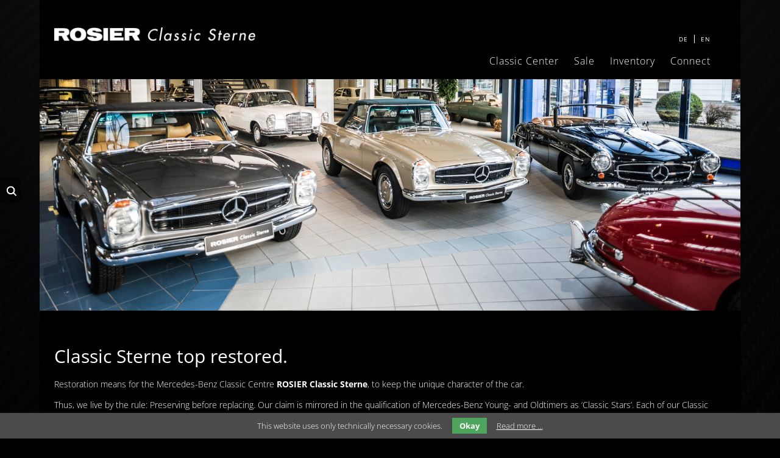

--- FILE ---
content_type: text/html; charset=utf-8
request_url: http://classic-sterne.org/en/portfolio/sale.html
body_size: 7005
content:
<!DOCTYPE html>
<html lang="en" id="menu">
<head>

      <meta charset="utf-8">
    <title>Sale - Classic Sterne</title>
    <base href="http://classic-sterne.org/">

          <meta name="robots" content="index,follow">
      <meta name="description" content="Restoration means for the Mercedes-Benz Classic Centre ‘Classic Sterne’ ROSIER, to keep the unique character of the car. No matter if completely restored or cautiously processed, we attach high value to the function of the technology. You receive a Classic-Guarantee of a full year on our delivered cars.">
      <meta name="keywords" content="">
      <meta name="generator" content="Contao Open Source CMS">
      <link rel="shortcut icon" href="http://classic-sterne.de/files/images/favicon.ico" type="image/x-icon"/>
    
    <meta name="viewport" content="width=device-width,initial-scale=1.0">
        <link rel="stylesheet" href="system/modules/flexslider/assets/css/flexslider_styles.css">
<link rel="stylesheet" href="system/modules/cookiebar/assets/cookiebar.min.css">
<link rel="stylesheet" href="assets/css/3da8df0ed8a0.css">
        <script src="assets/js/a5b9935a0e7f.js"></script>
<script src="system/modules/cookiebar/assets/cookiebar.min.js"></script>
<link rel="alternate" hreflang="de" lang="de" href="de/leistungsspektrum/verkauf.html" title="Der Verkauf">
<link rel="alternate" hreflang="en" lang="en" href="en/portfolio/sale.html" title="Sale">
<link rel="stylesheet" type="text/css" href="assets/css/zweierliste.css" title="standard" media ="screen and (min-width:1150px)"/>
<link rel="alternate stylesheet" type="text/css" href="assets/css/viererliste.css" title="vierer" media ="screen and (min-width:1150px)" />
<link rel="alternate stylesheet" type="text/css" href="assets/css/zweierliste_details.css" title="zweierdetail" media ="screen and (min-width:1150px)" />
<link rel="alternate stylesheet" type="text/css" href="assets/css/Zweierlistedetail_ipad.css" title="standard" media ="screen and (max-width:1150px)" />
<link rel="alternate stylesheet" type="text/css" href="assets/css/Zweierlistedetail_ipad.css" title="vierer" media ="screen and (max-width:1150px)" />

          <!--[if lt IE 9]><script src="assets/html5shiv/3.7.2/html5shiv-printshiv.min.js"></script><![endif]-->
      
</head>
<body id="top" class="mac chrome webkit ch131 leist verk lang-en">

  
    
                  <header id="header">
            <div class="inside">
              
<!-- indexer::stop -->
<nav class="mod_changelanguage block">


<ul class="level_1" role="menubar">
            <li class="lang-de first"><a href="de/leistungsspektrum/verkauf.html" title="Der Verkauf" class="lang-de first" hreflang="de" lang="de" role="menuitem">DE</a></li>
                <li class="lang-en active"><span class="lang-en active" role="menuitem">EN</span></li>
      </ul>

</nav>
<!-- indexer::continue -->

<div class="ce_image logo block">

  
  
  <figure class="image_container">

          <a href="de/classic-sterne.html" title="ROSIER Classic Sterne">
    
    

<img src="files/images/logo.png" width="366" height="25" alt="ROSIER Classic Sterne" title="ROSIER Classic Sterne">



          </a>
    
    
  </figure>


</div>

<div class="menubutton">
	<a href="#offcanvas" class="offcanvas shownav">Menü</a>
	<a href="#offcanvas" class="offcanvas hidenav">Menü</a>
</div>
<!-- indexer::stop -->
<nav class="mod_navigation block">

  
  <a href="en/portfolio/sale.html#skipNavigation16" class="invisible">Skip navigation</a>

  
<ul class="level_1" role="menubar">
            <li class="submenu about sibling first"><a href="en/about-us.html" title="Classic Center" class="submenu about sibling first" tabindex="1" role="menuitem" aria-haspopup="true">Classic Center</a>
<ul class="level_2" role="menu">
            <li class="about hist first"><a href="en/about-us/history.html" title="History" class="about hist first" tabindex="1" role="menuitem">History</a></li>
                <li><a href="en/inventory.html" title="Showroom" role="menuitem">Showroom</a></li>
                <li class="team last"><a href="en/team.html" title="Team" class="team last" tabindex="3" role="menuitem">Team</a></li>
      </ul>
</li>
                <li class="active submenu leist verk"><span class="active submenu leist verk" role="menuitem" aria-haspopup="true">Sale</span>
<ul class="level_2" role="menu">
            <li class="leist ank first"><a href="en/portfolio/purchase-and-consignment.html" title="Purchase and Consignment" class="leist ank first" tabindex="2" role="menuitem">Purchase and Consignment</a></li>
                <li class="last"><a href="en/inventory.html" title="Showroom" class="last" role="menuitem">Showroom</a></li>
      </ul>
</li>
                <li class="submenu auto sibling"><a href="en/inventory.html" title="Inventory" class="submenu auto sibling" tabindex="4" role="menuitem" aria-haspopup="true">Inventory</a>
<ul class="level_2" role="menu">
            <li class="auto first"><a href="en/inventory/inventory-mercedes.html" title="Inventory Mercedes" class="auto first" tabindex="4" role="menuitem">Inventory Mercedes</a></li>
                <li class="auto"><a href="en/inventory/other-manufacturers.html" title="Other manufacturers" class="auto" tabindex="4" role="menuitem">Other manufacturers</a></li>
                <li class="auto referenz last"><a href="en/inventory/sold-cars.html" title="Sold Cars" class="auto referenz last" role="menuitem">Sold Cars</a></li>
      </ul>
</li>
                <li class="submenu kontakt sibling last"><a href="en/Connect.html" title="Contact" class="submenu kontakt sibling last" tabindex="5" role="menuitem" aria-haspopup="true">Connect</a>
<ul class="level_2" role="menu">
            <li class="kontakt imp first"><a href="en/contact/imprint.html" title="Imprint" class="kontakt imp first" tabindex="5" role="menuitem">Imprint</a></li>
                <li class="kontakt haft last"><a href="en/contact/disclaimer.html" title="Disclaimer" class="kontakt haft last" tabindex="5" role="menuitem">Disclaimer</a></li>
      </ul>
</li>
      </ul>

  <a id="skipNavigation16" class="invisible">&nbsp;</a>

</nav>
<!-- indexer::continue -->
            </div>
          </header>
                  
<div class="custom">

      <div id="backslide">
      <div class="inside">
        
<div class="mod_article first last block" id="article-81">

  
  
<section class="ce_flexSlider kopfsl first last block">
    
    
                
                <div class="">
        <div id="werkstattflex_ohne_weihnachtsbaum1" class="flexslider">
          <ul class="slides">
        		     		<li>
                    <img alt="ROSIER Classic Sterne" src="files/bilder/werkstatt/headers/DSC_6560.jpg" />
										</li>
			  				 		     		<li>
                    <img alt="ROSIER Classic Sterne" src="files/bilder/werkstatt/headers/DSC_6753.jpg" />
										</li>
			  				 		     		<li>
                    <img alt="ROSIER Classic Sterne" src="files/bilder/werkstatt/headers/DSC_6561.jpg" />
										</li>
			  				           </ul>
        </div>
        </div>
                
    
</section>


<script>
(function($) {
$(window).load(function() {
  $("#werkstattflex_ohne_weihnachtsbaum1").flexslider({
	slideshowSpeed: 6000,
	animationSpeed: 900,
    animation: "fade",
	direction: "horizontal",
			    directionNav: false,
		randomize: false,
		pauseOnHover: false,
			pauseOnAction: true,
	useCSS: false,
    touch: true
  });
});
})(jQuery);
</script>

  
</div>

<!-- indexer::stop -->
<div class="mod_form tableless block">

  
  <form action="en/start-page/search-display.html" id="f5" method="get" enctype="application/x-www-form-urlencoded">
    <div class="formbody">
                          

  <div class="widget widget-text">
      
      
  <input type="text" name="keywords" id="ctrl_17" class="text" value="" placeholder="Search" tabindex="1">

    </div>


  <div class="submit_container abs">
                  <input type="image" src="files/images/lupe.png" id="ctrl_18" class="submit abs" title="submit" alt="submit" tabindex="2">
            </div>

          </div>
  </form>

</div>
<!-- indexer::continue -->

<!-- indexer::stop -->
	<nav class="mod_mmenu invisible block" id="offcanvas">

	
		<a href="en/portfolio/sale.html#skipNavigation39" class="invisible">Skip navigation</a>

		
<ul class="level_1" role="menubar">
            <li class="submenu about sibling first"><a href="en/about-us.html" title="Classic Center" class="submenu about sibling first" tabindex="1" role="menuitem" aria-haspopup="true">Classic Center</a>
<ul class="level_2" role="menu">
            <li class="about hist first"><a href="en/about-us/history.html" title="History" class="about hist first" tabindex="1" role="menuitem">History</a></li>
                <li><a href="en/inventory.html" title="Showroom" role="menuitem">Showroom</a></li>
                <li class="team last"><a href="en/team.html" title="Team" class="team last" tabindex="3" role="menuitem">Team</a></li>
      </ul>
</li>
                <li class="active submenu leist verk"><span class="active submenu leist verk" role="menuitem" aria-haspopup="true">Sale</span>
<ul class="level_2" role="menu">
            <li class="leist ank first"><a href="en/portfolio/purchase-and-consignment.html" title="Purchase and Consignment" class="leist ank first" tabindex="2" role="menuitem">Purchase and Consignment</a></li>
                <li class="last"><a href="en/inventory.html" title="Showroom" class="last" role="menuitem">Showroom</a></li>
      </ul>
</li>
                <li class="submenu auto sibling"><a href="en/inventory.html" title="Inventory" class="submenu auto sibling" tabindex="4" role="menuitem" aria-haspopup="true">Inventory</a>
<ul class="level_2" role="menu">
            <li class="auto first"><a href="en/inventory/inventory-mercedes.html" title="Inventory Mercedes" class="auto first" tabindex="4" role="menuitem">Inventory Mercedes</a></li>
                <li class="auto"><a href="en/inventory/other-manufacturers.html" title="Other manufacturers" class="auto" tabindex="4" role="menuitem">Other manufacturers</a></li>
                <li class="auto referenz last"><a href="en/inventory/sold-cars.html" title="Sold Cars" class="auto referenz last" role="menuitem">Sold Cars</a></li>
      </ul>
</li>
                <li class="submenu kontakt sibling last"><a href="en/Connect.html" title="Contact" class="submenu kontakt sibling last" tabindex="5" role="menuitem" aria-haspopup="true">Connect</a>
<ul class="level_2" role="menu">
            <li class="kontakt imp first"><a href="en/contact/imprint.html" title="Imprint" class="kontakt imp first" tabindex="5" role="menuitem">Imprint</a></li>
                <li class="kontakt haft last"><a href="en/contact/disclaimer.html" title="Disclaimer" class="kontakt haft last" tabindex="5" role="menuitem">Disclaimer</a></li>
      </ul>
</li>
      </ul>

		<a id="skipNavigation39" class="invisible">&nbsp;</a>

	</nav>
<!-- indexer::continue -->
      </div>
    </div>
  
</div>
      
    <div id="wrapper">

      
      

              <div id="container">

                      <div id="main">
              <div class="inside">
                
<div class="mod_article first last block" id="article-82">

  
  
<div class="ce_text first block">

      <h1>Classic Sterne top restored.</h1>
  
  
      <p>Restoration means for the Mercedes-Benz Classic Centre <strong>ROSIER Classic Sterne</strong>, to keep the unique character of the car.</p>
<p>Thus, we live by the rule: Preserving before replacing. Our claim is mirrored in the qualification of Mercedes-Benz Young- and Oldtimers as ‘Classic Stars’. Each of our Classic Stars undergoes a full Check, before being individually restored. The competence of classical and contemporary automobile know-how is united in the team of our Mercedes-Benz Classic Centre ROSIER ‘Classic Sterne’.</p>  
  
  

</div>

<h2 class="ce_headline einrueck">
  Your contact partners in sales</h2>

<div class="clearer"></div>
<div class="ce_text block">

  
  
      <p>No matter if completely restored or cautiously processed, we attach high value to the function of the technology. Even when almost untouched, original Classic Cars, we check the respective components and mend them, if necessary, so that you can enjoy the driving carefree.</p>
<p>You receive a Classic-Guarantee of a full year on our delivered cars. In matters of optic, you can choose between caringly processed Oldtimer with the charm of past decades, and the then existing delivery status, that we can reestablish in a complete professional restoration.</p>
<p>Depending on whether you search for an Oldtimer with patina or opt for a completely restored car, we offer choice and competence for you to realise your dream.</p>  
  
  

</div>

<div class="ce_text block">

  
  
      <h2><a title="Cars" href="en/inventory.html">Current offer</a></h2>  
  
  

</div>
<div class="ce_metamodel_content dreifz last block">


		<div class="layout_full">
					<div class="item first even">
																		<div class="field fz_vorschaubild">
												<a href="en/cars/car-details/maybach-57s.html">
						<div class="value"><p class=" first last even">
            <img src="assets/images/1/DSCF0010-e21390d1.jpg" width="480" height="380" alt="">    </p>
</div>
						</a>
					</div>
																<div class="field fz_headline">
												<a href="en/cars/car-details/maybach-57s.html">
						<div class="value"><span class="text">Maybach 57s</span></div>
						</a>
					</div>
										</div>
					<div class="item odd">
																		<div class="field fz_vorschaubild">
												<a href="en/cars/car-details/mercedes-benz-190-sl-w121-2.html">
						<div class="value"><p class=" first last even">
            <img src="assets/images/1/DSCF8763-9ac0faa1.jpg" width="480" height="380" alt="">    </p>
</div>
						</a>
					</div>
																<div class="field fz_headline">
												<a href="en/cars/car-details/mercedes-benz-190-sl-w121-2.html">
						<div class="value"><span class="text">Mercedes-Benz 190 SL W121</span></div>
						</a>
					</div>
										</div>
					<div class="item last even">
																		<div class="field fz_vorschaubild">
												<a href="en/cars/car-details/mercedes-benz-280-sl-r107-3.html">
						<div class="value"><p class=" first last even">
            <img src="assets/images/7/DSCF2268-10901137.jpg" width="480" height="380" alt="">    </p>
</div>
						</a>
					</div>
																<div class="field fz_headline">
												<a href="en/cars/car-details/mercedes-benz-280-sl-r107-3.html">
						<div class="value"><span class="text">Mercedes-Benz 280 SL R107</span></div>
						</a>
					</div>
										</div>
			</div>
	
</div>

  
</div>

<div class="erreichen">
	<div class="ce_text halb links first block">

      <h2>How to reach us</h2>
  
  
      <p><img src="files/images/logo.png" alt="ROSIER Classic Sterne" width="205" height="14">&nbsp;</p>
<p><strong>ROSIER Classic Sterne GmbH &amp; Co. KG<br></strong>Käthe-Kruse-Straße 22–24<br>26160 Bad Zwischenahn<br>Germany</p>
<p>Phone: +49 (0) 4403 985 0500<br>E-Mail: <a title="E-Mail" href="&#109;&#97;&#105;&#108;&#116;&#111;&#58;&#116;&#x68;&#111;&#x6D;&#x61;&#x73;&#x2E;&#114;&#x6F;&#x73;&#x69;&#x65;&#114;&#64;&#x63;&#x6C;&#x61;&#115;&#115;&#105;&#99;&#45;&#x73;&#x74;&#101;&#114;&#x6E;&#x65;&#46;&#100;&#x65;">&#105;&#110;&#x66;&#111;&#x40;&#x63;&#x6C;&#x61;&#115;&#x73;&#105;&#99;&#45;&#x73;&#116;&#x65;&#x72;&#110;&#x65;&#x2E;&#x64;&#x65;</a></p>  
  
  

</div>

<div class="halb">
</div>
	</div>              </div>
                          </div>
          
                                
                                
        </div>
      
      
                        <footer id="footer">
            <div class="inside">
              
<!-- indexer::stop -->
<div class="mod_sitemap block">

  
  
  
<ul class="level_1" role="menubar">
            <li class="submenu about sibling first"><a href="en/about-us.html" title="Classic Center" class="submenu about sibling first" tabindex="1" role="menuitem" aria-haspopup="true">Classic Center</a>
<ul class="level_2" role="menu">
            <li class="about hist first"><a href="en/about-us/history.html" title="History" class="about hist first" tabindex="1" role="menuitem">History</a></li>
                <li><a href="en/inventory.html" title="Showroom" role="menuitem">Showroom</a></li>
                <li class="team last"><a href="en/team.html" title="Team" class="team last" tabindex="3" role="menuitem">Team</a></li>
      </ul>
</li>
                <li class="submenu trail leist verk sibling"><a href="en/portfolio/sale.html" title="Sale" class="submenu trail leist verk sibling" tabindex="2" role="menuitem" aria-haspopup="true">Sale</a>
<ul class="level_2" role="menu">
            <li class="leist ank first"><a href="en/portfolio/purchase-and-consignment.html" title="Purchase and Consignment" class="leist ank first" tabindex="2" role="menuitem">Purchase and Consignment</a></li>
                <li class="last"><a href="en/inventory.html" title="Showroom" class="last" role="menuitem">Showroom</a></li>
      </ul>
</li>
                <li class="submenu auto sibling"><a href="en/inventory.html" title="Inventory" class="submenu auto sibling" tabindex="4" role="menuitem" aria-haspopup="true">Inventory</a>
<ul class="level_2" role="menu">
            <li class="auto first"><a href="en/inventory/inventory-mercedes.html" title="Inventory Mercedes" class="auto first" tabindex="4" role="menuitem">Inventory Mercedes</a></li>
                <li class="auto"><a href="en/inventory/other-manufacturers.html" title="Other manufacturers" class="auto" tabindex="4" role="menuitem">Other manufacturers</a></li>
                <li class="auto referenz last"><a href="en/inventory/sold-cars.html" title="Sold Cars" class="auto referenz last" role="menuitem">Sold Cars</a></li>
      </ul>
</li>
                <li class="submenu kontakt sibling last"><a href="en/Connect.html" title="Contact" class="submenu kontakt sibling last" tabindex="5" role="menuitem" aria-haspopup="true">Connect</a>
<ul class="level_2" role="menu">
            <li class="kontakt imp first"><a href="en/contact/imprint.html" title="Imprint" class="kontakt imp first" tabindex="5" role="menuitem">Imprint</a></li>
                <li class="kontakt haft last"><a href="en/contact/disclaimer.html" title="Disclaimer" class="kontakt haft last" tabindex="5" role="menuitem">Disclaimer</a></li>
      </ul>
</li>
      </ul>


</div>
<!-- indexer::continue -->

<div class="ce_image totop first block" style="margin-top:20px; margin-bottom:0px;">

  
  
  <figure class="image_container">

          <a href="en/portfolio/sale.html#top" title="nach oben">
    
    

<img src="files/images/totop.png" width="78" height="16" alt="nach oben" title="nach oben">



          </a>
    
    
  </figure>


</div>

<div class="ce_text copyright last block">

  
  
      <p>© 2026 &nbsp;&nbsp; <img src="files/images/logo_footer.png" alt="ROSIER Classic Sterne" width="184" height="12"></p>  
  
  

</div>

<div class="soci">
	<div class="ce_text first block">

  
  
      <p>Socials</p>  
  
  

</div>

<!-- indexer::stop -->
<div class="ce_sharebuttons last">
	
<!-- indexer::stop -->
<div class="sharebuttons">
	<ul class="theme simpleicons_white">
				<li><a class="facebook" href="share/index.php?p=facebook&amp;u=http%3A%2F%2Fclassic-sterne.org%2Fen%2Fportfolio%2Fsale.html&amp;t=Sale" rel="nofollow" title="share on Facebook" onclick="return shd.open(this.href,600,300);">Facebook</a></li>
						<li><a class="twitter" href="share/index.php?p=twitter&amp;u=http%3A%2F%2Fclassic-sterne.org%2Fen%2Fportfolio%2Fsale.html&amp;t=Sale" rel="nofollow" title="share on Twitter" onclick="return shd.open(this.href,500,260);">Twitter</a></li>
										<li><a class="xing" href="https://www.xing.com/social_plugins/share/new?sc_p=xing-share&amp;h=1&amp;url=http%3A%2F%2Fclassic-sterne.org%2Fen%2Fportfolio%2Fsale.html" rel="nofollow" title="share on Xing" onclick="return shd.open(this.href,460,460);">Xing</a></li>
						<li><a class="mail" href="mailto:?subject=Website%20recommendation:%20Sale&amp;body=http%3A%2F%2Fclassic-sterne.org%2Fen%2Fportfolio%2Fsale.html">Mail</a></li>
									</ul>
</div>
<!-- indexer::continue -->
</div>
<!-- indexer::continue -->

	</div>
<div class="clear"></div>
<div class="navy sticky">
<div class="inside">
<div class="ce_text kb block">

  
  
      <p style="text-align: center;">Free advice<br>+49 441 209 780-10</p>  
  
  

</div>

<div class="ce_text ua block">

  
  
      <p style="text-align: center;"><a href="&#109;&#97;&#105;&#108;&#116;&#111;&#58;&#x69;&#x6E;&#x66;&#x6F;&#64;&#x63;&#x6C;&#x61;&#115;&#115;&#x69;&#99;&#45;&#x73;&#x74;&#101;&#114;&#110;&#x65;&#x2E;&#100;&#x65;">Request offer </a><br><a href="&#109;&#97;&#105;&#108;&#116;&#111;&#58;&#x69;&#x6E;&#x66;&#x6F;&#64;&#x63;&#x6C;&#x61;&#115;&#115;&#x69;&#99;&#45;&#x73;&#x74;&#101;&#114;&#110;&#x65;&#x2E;&#100;&#x65;">by email »</a></p>  
  
  

</div>

</div>
</div>
<div class="clear"></div>            </div>
          </footer>
              
    </div>

      
  
<script src="assets/jquery/ui/1.11.4/jquery-ui.min.js"></script>
<script>
  (function($) {
    $(document).ready(function() {
      $(document).accordion({
        // Put custom options here
        heightStyle: 'content',
        header: 'div.toggler',
        collapsible: true,
        create: function(event, ui) {
          ui.header.addClass('active');
          $('div.toggler').attr('tabindex', 0);
        },
        activate: function(event, ui) {
          ui.newHeader.addClass('active');
          ui.oldHeader.removeClass('active');
          $('div.toggler').attr('tabindex', 0);
        }
      });
    });
  })(jQuery);
</script>

<script src="assets/jquery/colorbox/1.6.1/js/colorbox.min.js"></script>
<script>
  (function($) {
    $(document).ready(function() {
      $('a[data-lightbox]').map(function() {
        $(this).colorbox({
          // Put custom options here
          loop: false,
          rel: $(this).attr('data-lightbox'),
          maxWidth: '95%',
          maxHeight: '95%'
        });
      });
    });
  })(jQuery);
</script>

<script src="assets/jquery/mediaelement/2.16.4/js/mediaelement-and-player.min.js"></script>
<script>
  (function($) {
    $(document).ready(function() {
      $('video,audio').mediaelementplayer({
        // Put custom options here
        pluginPath: '/assets/jquery/mediaelement/2.16.4/',
        flashName: 'legacy/flashmediaelement.swf',
        silverlightName: 'legacy/silverlightmediaelement.xap'
      });
    });
  })(jQuery);
</script>

<script src="assets/swipe/2.0/js/swipe.min.js"></script>
<script>
  (function($) {
    $(document).ready(function() {
      $('.ce_sliderStart').each(function(i, cte) {
        var s = $('.content-slider', cte)[0],
            c = s.getAttribute('data-config').split(',');
        new Swipe(s, {
          // Put custom options here
          'auto': parseInt(c[0]),
          'speed': parseInt(c[1]),
          'startSlide': parseInt(c[2]),
          'continuous': parseInt(c[3]),
          'menu': $('.slider-control', cte)[0]
        });
      });
    });
  })(jQuery);
</script>

<script src="assets/jquery/tablesorter/2.0.5/js/tablesorter.js"></script>
<script>
  (function($) {
    $(document).ready(function() {
      $('.ce_table .sortable').each(function(i, table) {
        $(table).tablesorter();
      });
    });
  })(jQuery);
</script>

<script>
(function($) {
	var $mmenu = $('#offcanvas');
	$(document).ready(function() {
		$mmenu.mmenu({
isMenu: true, offCanvas: { moveBackground: false }		}, {
			classNames: {
				selected: "active"
			}
		}).removeClass('invisible');
	});
})(jQuery);
</script>

<script src="assets/mootools/mediabox/1.4.6/js/mediabox.js"></script>
<script>
  (function($) {
    window.addEvent('domready', function() {
      $$('a[data-lightbox]').mediabox({
        // Put custom options here
      }, function(el) {
        return [el.href, el.title, el.getAttribute('data-lightbox')];
      }, function(el) {
        var data = this.getAttribute('data-lightbox').split(' ');
        return (this == el) || (data[0] && el.getAttribute('data-lightbox').match(data[0]));
      });
      $('mbImage').addEvent('swipe', function(e) {
        (e.direction == 'left') ? $('mbNextLink').fireEvent('click') : $('mbPrevLink').fireEvent('click');
      });
    });
  })(document.id);
</script>

<script>setTimeout(function(){var e=function(e,t){try{var n=new XMLHttpRequest}catch(r){return}n.open("GET",e,!0),n.onreadystatechange=function(){this.readyState==4&&this.status==200&&typeof t=="function"&&t(this.responseText)},n.send()},t="system/cron/cron.";e(t+"txt",function(n){parseInt(n||0)<Math.round(+(new Date)/1e3)-86400&&e(t+"php")})},5e3);</script>

<script type="text/javascript">
<!--//--><![CDATA[//><!--
new Fx.SmoothScroll({
  duration: 500
}, window);
//--><!]]>
</script>
<script type="text/javascript" src="/files/js/styleswitcher.js"></script>
<!-- Include jQuery and jquery.pin -->
    <script type="text/javascript" src="http://code.jquery.com/jquery-1.9.1.min.js"></script>
    <script type="text/javascript" src="/files/js/jquery.pin-gh-pages/jquery.pin.js"></script>


    <!-- PIN ALL THE THINGS! -->
    <script>
      $(".pinned").pin({containerSelector: ".container", minWidth: 768});
    </script>


<div id="cookiebar" class="bottom">
	<span>This website uses only technically necessary cookies.</span>
	<button onclick="setCookieBar('COOKIEBAR_30'); return false;">Okay</button>
		<a href="en/contact/disclaimer.html" title="Read more …">Read more …</a>
	</div>
</body>
</html>


--- FILE ---
content_type: text/css
request_url: http://classic-sterne.org/assets/css/viererliste.css
body_size: 562
content:
/* viererliste.css */
.auto .ce_metamodel_content{margin-top:30px}.auto .ce_metamodel_content .item{width:261px;position:relative;float:left;clear:none;margin-right:26px;margin-bottom:26px;background-color:#000}.auto .ce_metamodel_content .fz_headline{top:0;clear:none;background-color:#fff}.auto .ce_metamodel_content .fz_headline h1{margin-top:0;margin-bottom:0;padding:0;font-size:13px;color:#000}.auto .ce_metamodel_content ul,.auto .ce_metamodel_content li{margin:0;padding:0}.fz_new .value{width:261px;height:171px;top:0;position:absolute;display:block;background-image:url("../../files/images/new.png");background-position:left top;background-repeat:no-repeat;background-size: 261px 171px;z-index:99}.fz_status .value .verkauft{width:261px;height:171px;top:0;position:absolute;display:block;background-image:url("../../files/images/sold.png");background-position:left top;background-repeat:no-repeat;background-size: 261px 171px;z-index:100}.fz_status .value .reserviert{width:261px;height:171px;top:0;position:absolute;background-image:url("../../files/images/reserved.png");background-position:left top;background-repeat:no-repeat;background-size: 261px 171px;z-index:100}body.lang-de .fz_status .value .in_Vorbereitung{width:261px;height:171px;top:0;position:absolute;background-image:url("../../files/images/vorbereitung.png");background-position:left top;background-repeat:no-repeat;background-size: 261px 171px;z-index:100}body.lang-en .fz_status .value .in_Vorbereitung{width:261px;height:171px;top:0;position:absolute;background-image:url("../../files/images/comingsoon.png");background-position:left top;background-repeat:no-repeat;background-size: 261px 171px;z-index:100}.fz_status .value .restauration,.autodetails .fz_status .value .restauration{width:261px;height:171px;top:0;position:absolute;background-image:url("../../files/images/rstore.png");background-position:left top;background-repeat:no-repeat;background-size: 261px 171px;z-index:100}.auto .ce_metamodel_content .item  .field .label{display:none}.auto .ce_metamodel_content .item .field.fz_lack,.auto .ce_metamodel_content .item .field.fz_int,.auto .ce_metamodel_content .item .field.fz_leistung,.auto .ce_metamodel_content .item .field.fz_erstzulassung,.auto .ce_metamodel_content .item .field.fz_kilometer,.auto .ce_metamodel_content .item .field.fz_preis{display:none}.los a.layvier{opacity:1}

--- FILE ---
content_type: text/css
request_url: http://classic-sterne.org/assets/css/zweierliste_details.css
body_size: 697
content:
/* zweierliste_details.css */
.auto .ce_metamodel_content{margin-top:30px}.auto .ce_metamodel_content .item{width:550px;min-height:170px;position:relative;float:left;clear:none;margin-bottom:20px;padding:10px 0 10px 10px;background-color:#fff;border-bottom:5px solid #666;color:#000}.auto .ce_metamodel_content .item.even{margin-right:30px!important}.auto .ce_metamodel_content .item  a{color:#666}.auto .ce_metamodel_content .fz_vorschaubild{width:245px;float:left;clear:none;margin-right:10px!important}.auto .ce_metamodel_content ul,.auto .ce_metamodel_content li,.auto .ce_metamodel_content ul,.auto .ce_metamodel_content li{margin:0;padding:0}.auto .field{font-size:90%;line-height:140%}.auto .label{float:left;margin-right:3px!important}.auto .ce_metamodel_content .item.even{margin-right:2px}.auto .ce_metamodel_content .fz_headline .value h1{margin-left:20px!important;padding-left:20px!important}.auto .ce_metamodel_content .fz_headline .value h1{margin-top:0;margin-bottom:0;padding-top:0;padding-bottom:0;text-align:left;font-size:16px;color:#000}.auto .fz_status .label,.auto .fz_vorschaubild .label,.auto .fz_kategorie .label,.auto .fz_headline .label{display:none}.fz_new .label{display:none;display:none!important}.fz_new .value{width:261px;height:171px;top:0;position:absolute;display:block;background-image:url("../../files/images/new.png");background-position:left top;background-repeat:no-repeat;background-size: 245px 160px;z-index:99}.fz_status .value .verkauft{width:261px;height:171px;top:0;position:absolute;display:block;background-image:url("../../files/images/sold.png");background-position:left top;background-repeat:no-repeat;background-size: 245px 160px;z-index:100}.fz_status .value .reserviert{width:261px;height:171px;top:0;position:absolute;background-image:url("../../files/images/reserved.png");background-position:left top;background-repeat:no-repeat;background-size: 245px 160px;z-index:100}body.lang-de .fz_status .value .in_Vorbereitung{width:261px;height:171px;top:0;position:absolute;background-image:url("../../files/images/vorbereitung.png");background-position:left top;background-repeat:no-repeat;background-size: 245px 160px;z-index:100}body.lang-en .fz_status .value .in_Vorbereitung{width:261px;height:171px;top:0;position:absolute;background-image:url("../../files/images/comingsoon.png");background-position:left top;background-repeat:no-repeat;background-size: 245px 160px;z-index:100}.fz_status .value .restauration{width:261px;height:171px;top:0;position:absolute;background-image:url("../../files/images/rstore.png");background-position:left top;background-repeat:no-repeat;background-size: 245px 160px;z-index:100}.los a.layzwodetail{opacity:1}

--- FILE ---
content_type: text/css
request_url: http://classic-sterne.org/assets/css/Zweierlistedetail_ipad.css
body_size: 166
content:
/* Zweierlistedetail_ipad.css */
.auto .ce_metamodel_content .item .field.fz_status .label,.auto .ce_metamodel_content .item  .field .label{display:none}.auto .ce_metamodel_content .item .field.fz_lack,.auto .ce_metamodel_content .item .field.fz_int,.auto .ce_metamodel_content .item .field.fz_leistung,.auto .ce_metamodel_content .item .field.fz_erstzulassung,.auto .ce_metamodel_content .item .field.fz_kilometer,.auto .ce_metamodel_content .item .field.fz_preis{display:none}